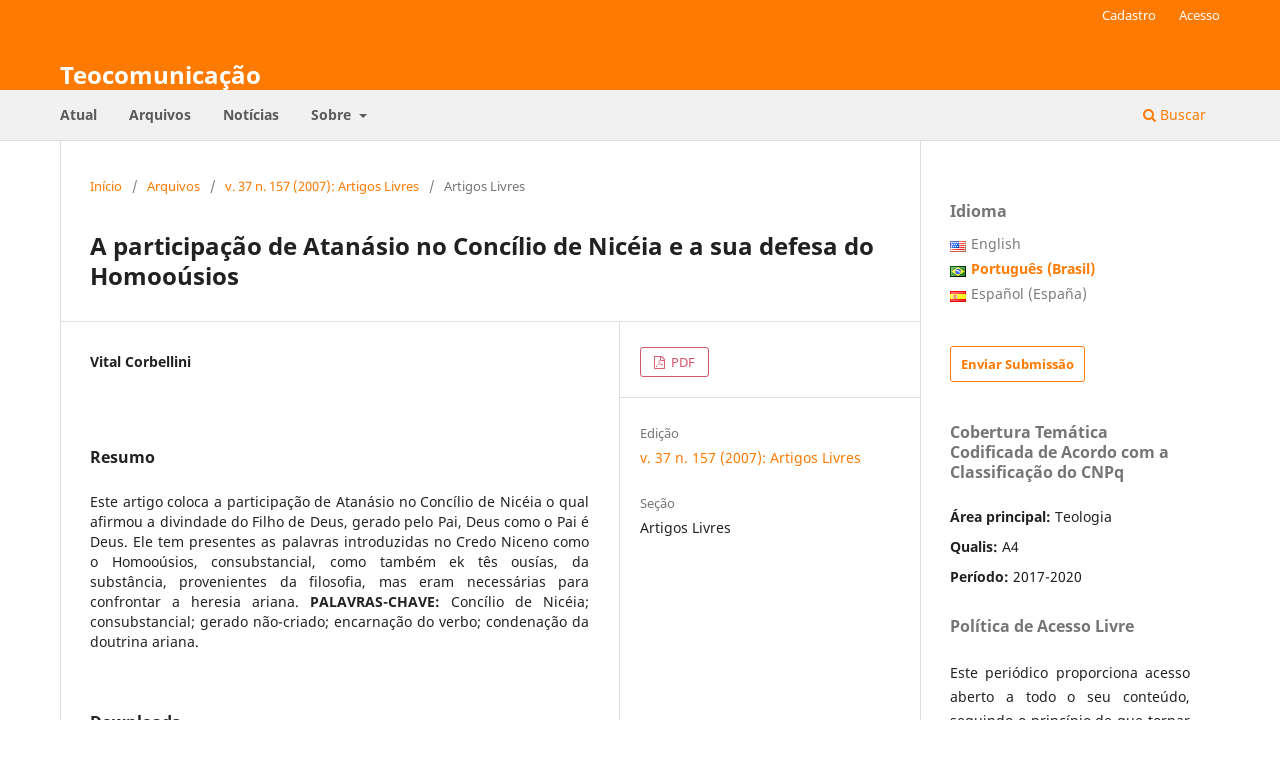

--- FILE ---
content_type: text/html; charset=utf-8
request_url: https://revistaseletronicas.pucrs.br/teo/article/view/2720
body_size: 7144
content:
<!DOCTYPE html>
<html lang="pt-BR" xml:lang="pt-BR">
<head>
	<meta charset="utf-8">
	<meta name="viewport" content="width=device-width, initial-scale=1.0">
	<title>
		A participação de Atanásio no Concílio de Nicéia e a sua defesa do Homooúsios
							| Teocomunicação
			</title>

	
<link rel="icon" href="https://revistaseletronicas.pucrs.br/public/journals/20/favicon_pt_BR.png" />
<meta name="generator" content="Open Journal Systems 3.3.0.21" />
<!-- AddThis --><script type="text/javascript" src="//s7.addthis.com/js/300/addthis_widget.js#pubid=ra-5dd6b3fc18a076d2"></script>
<!-- Bootstrap CSS --><link rel="stylesheet" href="https://stackpath.bootstrapcdn.com/bootstrap/4.4.1/css/bootstrap.min.css" integrity="sha384-Vkoo8x4CGsO3+Hhxv8T/Q5PaXtkKtu6ug5TOeNV6gBiFeWPGFN9MuhOf23Q9Ifjh" crossorigin="anonymous">
<!-- Bootstrap JS --><script src="https://code.jquery.com/jquery-3.4.1.slim.min.js" integrity="sha384-J6qa4849blE2+poT4WnyKhv5vZF5SrPo0iEjwBvKU7imGFAV0wwj1yYfoRSJoZ+n" crossorigin="anonymous"></script><script src="https://cdn.jsdelivr.net/npm/popper.js@1.16.0/dist/umd/popper.min.js" integrity="sha384-Q6E9RHvbIyZFJoft+2mJbHaEWldlvI9IOYy5n3zV9zzTtmI3UksdQRVvoxMfooAo" crossorigin="anonymous"></script><script src="https://stackpath.bootstrapcdn.com/bootstrap/4.4.1/js/bootstrap.min.js" integrity="sha384-wfSDF2E50Y2D1uUdj0O3uMBJnjuUD4Ih7YwaYd1iqfktj0Uod8GCExl3Og8ifwB6" crossorigin="anonymous"></script>
<link rel="schema.DC" href="http://purl.org/dc/elements/1.1/" />
<meta name="DC.Creator.PersonalName" content="Vital Corbellini"/>
<meta name="DC.Date.dateSubmitted" scheme="ISO8601" content="2008-03-13"/>
<meta name="DC.Date.issued" scheme="ISO8601" content="2008-03-13"/>
<meta name="DC.Date.modified" scheme="ISO8601" content="2011-05-12"/>
<meta name="DC.Description" xml:lang="pt" content="Este artigo coloca a participação de Atanásio no Concílio de Nicéia o qual afirmou a divindade do Filho de Deus, gerado pelo Pai, Deus como o Pai é Deus. Ele tem presentes as palavras introduzidas no Credo Niceno como o Homooúsios, consubstancial, como também ek tês ousías, da substância, provenientes da filosofia, mas eram necessárias para confrontar a heresia ariana.
PALAVRAS-CHAVE: Concílio de Nicéia; consubstancial; gerado não-criado; encarnação do verbo; condenação da doutrina ariana."/>
<meta name="DC.Format" scheme="IMT" content="application/pdf"/>
<meta name="DC.Identifier" content="2720"/>
<meta name="DC.Identifier.URI" content="https://revistaseletronicas.pucrs.br/teo/article/view/2720"/>
<meta name="DC.Language" scheme="ISO639-1" content="pt"/>
<meta name="DC.Rights" content="Copyright (c)  "/>
<meta name="DC.Rights" content=""/>
<meta name="DC.Source" content="Teocomunicação"/>
<meta name="DC.Source.ISSN" content="1980-6736"/>
<meta name="DC.Source.Issue" content="157"/>
<meta name="DC.Source.Volume" content="37"/>
<meta name="DC.Source.URI" content="https://revistaseletronicas.pucrs.br/teo"/>
<meta name="DC.Title" content="A participação de Atanásio no Concílio de Nicéia e a sua defesa do Homooúsios"/>
<meta name="DC.Type" content="Text.Serial.Journal"/>
<meta name="DC.Type.articleType" content="Artigos Livres"/>
<meta name="gs_meta_revision" content="1.1"/>
<meta name="citation_journal_title" content="Teocomunicação"/>
<meta name="citation_journal_abbrev" content="Teocomunicação (Online)"/>
<meta name="citation_issn" content="1980-6736"/> 
<meta name="citation_author" content="Vital Corbellini"/>
<meta name="citation_title" content="A participação de Atanásio no Concílio de Nicéia e a sua defesa do Homooúsios"/>
<meta name="citation_language" content="pt"/>
<meta name="citation_date" content="2007"/>
<meta name="citation_volume" content="37"/>
<meta name="citation_issue" content="157"/>
<meta name="citation_abstract_html_url" content="https://revistaseletronicas.pucrs.br/teo/article/view/2720"/>
<meta name="citation_pdf_url" content="https://revistaseletronicas.pucrs.br/teo/article/download/2720/2068"/>
	<link rel="stylesheet" href="https://revistaseletronicas.pucrs.br/teo/$$$call$$$/page/page/css?name=stylesheet" type="text/css" /><link rel="stylesheet" href="https://revistaseletronicas.pucrs.br/teo/$$$call$$$/page/page/css?name=font" type="text/css" /><link rel="stylesheet" href="https://revistaseletronicas.pucrs.br/lib/pkp/styles/fontawesome/fontawesome.css?v=3.3.0.21" type="text/css" /><link rel="stylesheet" href="https://revistaseletronicas.pucrs.br/plugins/generic/doiInSummary/styles/doi.css?v=3.3.0.21" type="text/css" /><link rel="stylesheet" href="https://revistaseletronicas.pucrs.br/public/journals/20/styleSheet.css?d=2024-08-14+16%3A25%3A17" type="text/css" /><link rel="stylesheet" href="https://revistaseletronicas.pucrs.br/public/site/styleSheet.css?v=3.3.0.21" type="text/css" />
</head>
<body class="pkp_page_article pkp_op_view" dir="ltr">

	<div class="pkp_structure_page">

				<header class="pkp_structure_head" id="headerNavigationContainer" role="banner">
						
 <nav class="cmp_skip_to_content" aria-label="Ir para os links de conteúdo">
	<a href="#pkp_content_main">Ir para o conteúdo principal</a>
	<a href="#siteNav">Ir para o menu de navegação principal</a>
		<a href="#pkp_content_footer">Ir para o rodapé</a>
</nav>

			<div class="pkp_head_wrapper">

				<div class="pkp_site_name_wrapper">
					<button class="pkp_site_nav_toggle">
						<span>Open Menu</span>
					</button>
										<div class="pkp_site_name">
																<a href="						https://revistaseletronicas.pucrs.br/teo/index
					" class="is_text">Teocomunicação</a>
										</div>
				</div>

				
				<nav class="pkp_site_nav_menu" aria-label="Navegação no Site">
					<a id="siteNav"></a>
					<div class="pkp_navigation_primary_row">
						<div class="pkp_navigation_primary_wrapper">
																				<ul id="navigationPrimary" class="pkp_navigation_primary pkp_nav_list">
								<li class="">
				<a href="https://revistaseletronicas.pucrs.br/teo/issue/current">
					Atual
				</a>
							</li>
								<li class="">
				<a href="https://revistaseletronicas.pucrs.br/teo/issue/archive">
					Arquivos
				</a>
							</li>
								<li class="">
				<a href="https://revistaseletronicas.pucrs.br/teo/announcement">
					Notícias
				</a>
							</li>
								<li class="">
				<a href="https://revistaseletronicas.pucrs.br/teo/about">
					Sobre
				</a>
									<ul>
																					<li class="">
									<a href="https://revistaseletronicas.pucrs.br/teo/about">
										Sobre a Revista
									</a>
								</li>
																												<li class="">
									<a href="https://revistaseletronicas.pucrs.br/teo/about/submissions">
										Submissões
									</a>
								</li>
																												<li class="">
									<a href="https://revistaseletronicas.pucrs.br/teo/about/editorialTeam">
										Equipe Editorial
									</a>
								</li>
																												<li class="">
									<a href="https://revistaseletronicas.pucrs.br/teo/about/privacy">
										Declaração de Privacidade
									</a>
								</li>
																												<li class="">
									<a href="https://revistaseletronicas.pucrs.br/teo/about/contact">
										Contato
									</a>
								</li>
																		</ul>
							</li>
			</ul>

				

																						<div class="pkp_navigation_search_wrapper">
									<a href="https://revistaseletronicas.pucrs.br/teo/search" class="pkp_search pkp_search_desktop">
										<span class="fa fa-search" aria-hidden="true"></span>
										Buscar
									</a>
								</div>
													</div>
					</div>
					<div class="pkp_navigation_user_wrapper" id="navigationUserWrapper">
							<ul id="navigationUser" class="pkp_navigation_user pkp_nav_list">
								<li class="profile">
				<a href="https://revistaseletronicas.pucrs.br/teo/user/register">
					Cadastro
				</a>
							</li>
								<li class="profile">
				<a href="https://revistaseletronicas.pucrs.br/teo/login">
					Acesso
				</a>
							</li>
										</ul>

					</div>
				</nav>
			</div><!-- .pkp_head_wrapper -->
		</header><!-- .pkp_structure_head -->

						<div class="pkp_structure_content has_sidebar">
			<div class="pkp_structure_main" role="main">
				<a id="pkp_content_main"></a>

<div class="page page_article">
			<nav class="cmp_breadcrumbs" role="navigation" aria-label="Você está aqui:">
	<ol>
		<li>
			<a href="https://revistaseletronicas.pucrs.br/teo/index">
				Início
			</a>
			<span class="separator">/</span>
		</li>
		<li>
			<a href="https://revistaseletronicas.pucrs.br/teo/issue/archive">
				Arquivos
			</a>
			<span class="separator">/</span>
		</li>
					<li>
				<a href="https://revistaseletronicas.pucrs.br/teo/issue/view/173">
					v. 37 n. 157 (2007): Artigos Livres
				</a>
				<span class="separator">/</span>
			</li>
				<li class="current" aria-current="page">
			<span aria-current="page">
									Artigos Livres
							</span>
		</li>
	</ol>
</nav>
	
		  	 <article class="obj_article_details">

		
	<h1 class="page_title">
		A participação de Atanásio no Concílio de Nicéia e a sua defesa do Homooúsios
	</h1>

	
	<div class="row">
		<div class="main_entry">

							<section class="item authors">
					<h2 class="pkp_screen_reader">Autores</h2>
					<ul class="authors">
											<li>
							<span class="name">
								Vital Corbellini
							</span>
																				</li>
										</ul>
				</section>
			
																					
						
										<section class="item abstract">
					<h2 class="label">Resumo</h2>
					Este artigo coloca a participação de Atanásio no Concílio de Nicéia o qual afirmou a divindade do Filho de Deus, gerado pelo Pai, Deus como o Pai é Deus. Ele tem presentes as palavras introduzidas no Credo Niceno como o Homooúsios, consubstancial, como também ek tês ousías, da substância, provenientes da filosofia, mas eram necessárias para confrontar a heresia ariana.
<b>PALAVRAS-CHAVE:</b> Concílio de Nicéia; consubstancial; gerado não-criado; encarnação do verbo; condenação da doutrina ariana.
				</section>
			
			<div class="item downloads_chart">
	<h3 class="label">
		Downloads
	</h3>
	<div class="value">
		<canvas class="usageStatsGraph" data-object-type="Submission" data-object-id="2720"></canvas>
		<div class="usageStatsUnavailable" data-object-type="Submission" data-object-id="2720">
			Não há dados estatísticos.
		</div>
	</div>
</div>


																			
						
		</div><!-- .main_entry -->

		<div class="entry_details">

						
										<div class="item galleys">
					<h2 class="pkp_screen_reader">
						Downloads
					</h2>
					<ul class="value galleys_links">
													<li>
								
	
							

<a class="obj_galley_link pdf" href="https://revistaseletronicas.pucrs.br/teo/article/view/2720/2068">

		
	PDF

	</a>
							</li>
											</ul>
				</div>
						
			
						
										<div class="item issue">

											<section class="sub_item">
							<h2 class="label">
								Edição
							</h2>
							<div class="value">
								<a class="title" href="https://revistaseletronicas.pucrs.br/teo/issue/view/173">
									v. 37 n. 157 (2007): Artigos Livres
								</a>
							</div>
						</section>
					
											<section class="sub_item">
							<h2 class="label">
								Seção
							</h2>
							<div class="value">
								Artigos Livres
							</div>
						</section>
					
									</div>
			
															
						
			

		</div><!-- .entry_details -->
	</div><!-- .row -->

</article>

	

</div><!-- .page -->

	</div><!-- pkp_structure_main -->

									<div class="pkp_structure_sidebar left" role="complementary" aria-label="Barra lateral">
				<link rel="stylesheet" type="text/css" href="/plugins/blocks/bandeiraIdioma/flagToggle.css">

<div class="pkp_block block_language">
	<span class="title">
		Idioma
	</span>

	<div class="content">
		<ul>
							<li class="locale_en_US" lang="en_US">
					<a href="https://revistaseletronicas.pucrs.br/teo/user/setLocale/en_US?source=%2Fteo%2Farticle%2Fview%2F2720">
						
												<span class="flagToggle en_US">
						&nbsp;
						</span>

																			English
						
					</a>
				</li>
							<li class="locale_pt_BR current" lang="pt_BR">
					<a href="https://revistaseletronicas.pucrs.br/teo/user/setLocale/pt_BR?source=%2Fteo%2Farticle%2Fview%2F2720">
						
												<span class="flagToggle pt_BR">
						&nbsp;
						</span>

																			<strong>Português (Brasil)</strong>
						
						
					</a>
				</li>
							<li class="locale_es_ES" lang="es_ES">
					<a href="https://revistaseletronicas.pucrs.br/teo/user/setLocale/es_ES?source=%2Fteo%2Farticle%2Fview%2F2720">
						
												<span class="flagToggle es_ES">
						&nbsp;
						</span>

																			Español (España)
						
					</a>
				</li>
					</ul>
	</div>
</div><!-- .block_language -->
<div class="pkp_block block_make_submission">
	<h2 class="pkp_screen_reader">
		Enviar Submissão
	</h2>

	<div class="content">
		<a class="block_make_submission_link" href="https://revistaseletronicas.pucrs.br/teo/about/submissions">
			Enviar Submissão
		</a>
	</div>
</div>
<div class="pkp_block block_custom" id="customblock-caps">
	<h2 class="title pkp_screen_reader">caps</h2>
	<div class="content">
		<div class="livros"><strong><span class="title">Cobertura Temática Codificada de Acordo com a Classificação do CNPq</span></strong></div>
<div class="livros">
<ul>
<ul>
<li class="show"><strong>Área principal:</strong> Teologia</li>
<li class="show"><strong>Qualis: </strong>A4</li>
<li class="show"><strong>Período:</strong> 2017-2020</li>
</ul>
</ul>
<p>&nbsp;</p>
</div>
<div class="livros"><strong><span class="title"> Política de Acesso Livre </span></strong></div>
<div class="livros">
<ul>
<ul>
<li class="show">
<p align="Justify">Este periódico proporciona acesso aberto a todo o seu conteúdo, seguindo o princípio de que tornar gratuito o acesso à pesquisa científica gera um maior intercâmbio global de conhecimento.</p>
</li>
</ul>
</ul>
<p>&nbsp;</p>
</div>
<div class="livros"><strong><span class="title">APCs</span></strong></div>
<div class="livros">
<ul>
<ul>
<li class="show">Este periódico não cobra taxas para publicação.</li>
</ul>
</ul>
</div>
	</div>
</div>
<div class="pkp_block block_Keywordcloud">
	<h2 class="title">Palavras-chave</h2>
	<div class="content" id='wordcloud'></div>

	<script>
		function randomColor() {
			var colors = ['#1f77b4', '#ff7f0e', '#2ca02c', '#d62728', '#9467bd', '#8c564b', '#e377c2', '#7f7f7f', '#bcbd22', '#17becf'];
			return colors[Math.floor(Math.random()*colors.length)];
		}

					document.addEventListener("DOMContentLoaded", function() {
				var keywords = [{"text":"balthasar","size":1},{"text":"relacionalidade","size":1},{"text":"mudan\u00e7as culturais","size":1},{"text":"teresa d\u2019\u00c1vila","size":1},{"text":"educa\u00e7\u00e3o da interioridade","size":1},{"text":"espiritualidade crist\u00e3","size":1},{"text":"castelo interior","size":1},{"text":"ecoteologia","size":1},{"text":"sabedoria","size":1},{"text":"verdade","size":1},{"text":"espa\u00e7o","size":1},{"text":"salva\u00e7\u00e3o","size":1},{"text":"shekinah","size":1},{"text":"teologia cat\u00f3lica","size":1},{"text":"papa","size":1},{"text":"t\u00edtulos papais","size":1},{"text":"reforma do papado","size":1},{"text":"bispo de roma","size":1},{"text":"teresa de jesus","size":1},{"text":"experi\u00eancia eclesial","size":1},{"text":"amizade com cristo","size":1},{"text":"mulher consagrada","size":1},{"text":"ireneu de li\u00e3o","size":1},{"text":"a\u00e7\u00e3o pastoral","size":1},{"text":"inicia\u00e7\u00e3o \u00e0 vida crist\u00e3","size":1},{"text":"ilumina\u00e7\u00e3o","size":1},{"text":"comunidade","size":1},{"text":"seguimento","size":1},{"text":"disc\u00edpulo","size":1},{"text":"mulher","size":1},{"text":"protagonismo","size":1},{"text":"oculta\u00e7\u00e3o","size":1},{"text":"maria","size":1},{"text":"adolescentes","size":1},{"text":"santu\u00e1rio","size":1},{"text":"gn\u00f3sticos","size":1},{"text":"templo","size":1},{"text":"ju\u00edzo","size":1},{"text":"dia da expia\u00e7\u00e3o","size":1},{"text":"espiritualidade laical","size":1},{"text":"ora\u00e7\u00e3o","size":1},{"text":"santa teresa de jesus","size":1},{"text":"unidade de vida","size":1},{"text":"vida espiritual","size":1},{"text":"antropologia","size":1},{"text":"evangeliza\u00e7\u00e3o","size":1},{"text":"infopastoral","size":1},{"text":"universidade","size":1},{"text":"hermen\u00eautica cr\u00edtica","size":1},{"text":"digital","size":1}];
				var totalWeight = 0;
				var width = 300;
				var height = 200;
				var transitionDuration = 200;
				var length_keywords = keywords.length;
				var layout = d3.layout.cloud();

				layout.size([width, height])
					.words(keywords)
					.fontSize(function(d)
					{
						return fontSize(+d.size);
					})
					.on('end', draw);

				var svg = d3.select("#wordcloud").append("svg")
					.attr("viewBox", "0 0 " + width + " " + height)
					.attr("width", '100%');

				function update() {
					var words = layout.words();
					fontSize = d3.scaleLinear().range([16, 34]);
					if (words.length) {
						fontSize.domain([+words[words.length - 1].size || 1, +words[0].size]);
					}
				}

				keywords.forEach(function(item,index){totalWeight += item.size;});

				update();

				function draw(words, bounds) {
					var w = layout.size()[0],
						h = layout.size()[1];

					scaling = bounds
						? Math.min(
							w / Math.abs(bounds[1].x - w / 2),
							w / Math.abs(bounds[0].x - w / 2),
							h / Math.abs(bounds[1].y - h / 2),
							h / Math.abs(bounds[0].y - h / 2),
						) / 2
						: 1;

					svg
					.append("g")
					.attr(
						"transform",
						"translate(" + [w >> 1, h >> 1] + ")scale(" + scaling + ")",
					)
					.selectAll("text")
						.data(words)
					.enter().append("text")
						.style("font-size", function(d) { return d.size + "px"; })
						.style("font-family", 'serif')
						.style("fill", randomColor)
						.style('cursor', 'pointer')
						.style('opacity', 0.7)
						.attr('class', 'keyword')
						.attr("text-anchor", "middle")
						.attr("transform", function(d) {
							return "translate(" + [d.x, d.y] + ")rotate(" + d.rotate + ")";
						})
						.text(function(d) { return d.text; })
						.on("click", function(d, i){
							window.location = "https://revistaseletronicas.pucrs.br/teo/search?query=QUERY_SLUG".replace(/QUERY_SLUG/, encodeURIComponent(''+d.text+''));
						})
						.on("mouseover", function(d, i) {
							d3.select(this).transition()
								.duration(transitionDuration)
								.style('font-size',function(d) { return (d.size + 3) + "px"; })
								.style('opacity', 1);
						})
						.on("mouseout", function(d, i) {
							d3.select(this).transition()
								.duration(transitionDuration)
								.style('font-size',function(d) { return d.size + "px"; })
								.style('opacity', 0.7);
						})
						.on('resize', function() { update() });
				}

				layout.start();

			});
			</script>
</div>
<div class="pkp_block block_custom" id="customblock-social-media">
	<h2 class="title pkp_screen_reader">social-media</h2>
	<div class="content">
		<!-- PORTUGUÊS -->
<div class="addthis"><span class="title">Compartilhar</span>
<div class="addthis_inline_share_toolbox">&nbsp;</div>
</div>
	</div>
</div>
<div class="pkp_block block_custom" id="customblock-livros">
	<h2 class="title pkp_screen_reader">livros</h2>
	<div class="content">
		<div class="livros"><span class="title">Sugestão de leitura</span> <a href="https://editora.pucrs.br/livro/1525/" target="_blank" rel="noopener"><img src="https://editora.pucrs.br/download/assets/mkt/banner-periodicos-intuitio.png" alt="" width="1080" height="1784"></a></div>
	</div>
</div>
<div class="pkp_block block_custom" id="customblock-apoiamos">
	<h2 class="title pkp_screen_reader">apoiamos</h2>
	<div class="content">
		<div class="apoiamos">
<ul>
<li class="show"><strong>e-ISSN: </strong>1980-6736</li>
<li class="show"><strong>ISSN-L: </strong>0103-314X</li>
</ul>
<img class="mb-4 img-fluid logos" src="https://editora.pucrs.br/edipucrs/assets/periodicos/logos/cope.jpg" alt="COPE - Committee on Publication Ethics"> <img class="mb-4 img-fluid logos" src="https://editora.pucrs.br/edipucrs/assets/periodicos/logos/open-access.jpg" alt="Acesso Aberto"> <img class="mb-4 img-fluid logos" src="https://editora.pucrs.br/edipucrs/assets/periodicos/logos/diadorim.png" alt="Diadorim"> <img class="mb-4 img-fluid logos" src="https://editora.pucrs.br/edipucrs/assets/periodicos/logos/turnitin.png" alt="Turnitin"></div>
	</div>
</div>

			</div><!-- pkp_sidebar.left -->
			</div><!-- pkp_structure_content -->

<div class="pkp_structure_footer_wrapper" role="contentinfo">
	<a id="pkp_content_footer"></a>

	<div class="pkp_structure_footer">

		
		<div class="pkp_brand_footer" role="complementary">
			<a href="https://revistaseletronicas.pucrs.br/teo/about/aboutThisPublishingSystem">
				<img alt="Mais informações sobre o sistema de publicação, a plataforma e o fluxo de publicação do OJS/PKP." src="https://revistaseletronicas.pucrs.br/templates/images/ojs_brand.png">
			</a>
		</div>
	</div>
</div><!-- pkp_structure_footer_wrapper -->

</div><!-- pkp_structure_page -->

<script src="https://revistaseletronicas.pucrs.br/lib/pkp/lib/vendor/components/jquery/jquery.min.js?v=3.3.0.21" type="text/javascript"></script><script src="https://revistaseletronicas.pucrs.br/lib/pkp/lib/vendor/components/jqueryui/jquery-ui.min.js?v=3.3.0.21" type="text/javascript"></script><script src="https://revistaseletronicas.pucrs.br/plugins/themes/default/js/lib/popper/popper.js?v=3.3.0.21" type="text/javascript"></script><script src="https://revistaseletronicas.pucrs.br/plugins/themes/default/js/lib/bootstrap/util.js?v=3.3.0.21" type="text/javascript"></script><script src="https://revistaseletronicas.pucrs.br/plugins/themes/default/js/lib/bootstrap/dropdown.js?v=3.3.0.21" type="text/javascript"></script><script src="https://revistaseletronicas.pucrs.br/plugins/themes/default/js/main.js?v=3.3.0.21" type="text/javascript"></script><script src="https://d3js.org/d3.v4.js?v=3.3.0.21" type="text/javascript"></script><script src="https://cdn.jsdelivr.net/gh/holtzy/D3-graph-gallery@master/LIB/d3.layout.cloud.js?v=3.3.0.21" type="text/javascript"></script><script type="text/javascript">var pkpUsageStats = pkpUsageStats || {};pkpUsageStats.data = pkpUsageStats.data || {};pkpUsageStats.data.Submission = pkpUsageStats.data.Submission || {};pkpUsageStats.data.Submission[2720] = {"data":{"2014":{"1":0,"2":0,"3":0,"4":0,"5":0,"6":0,"7":0,"8":0,"9":0,"10":0,"11":0,"12":10},"2015":{"1":3,"2":1,"3":3,"4":6,"5":35,"6":6,"7":31,"8":28,"9":34,"10":49,"11":51,"12":41},"2016":{"1":50,"2":44,"3":64,"4":60,"5":63,"6":42,"7":31,"8":43,"9":37,"10":39,"11":55,"12":51},"2017":{"1":3,"2":82,"3":91,"4":129,"5":100,"6":49,"7":408,"8":159,"9":148,"10":131,"11":2,"12":1},"2018":{"1":5,"2":12,"3":106,"4":141,"5":89,"6":125,"7":101,"8":143,"9":143,"10":85,"11":84,"12":47},"2019":{"1":47,"2":36,"3":40,"4":84,"5":107,"6":69,"7":45,"8":78,"9":95,"10":37,"11":37,"12":23},"2020":{"1":22,"2":20,"3":60,"4":75,"5":140,"6":59,"7":66,"8":95,"9":89,"10":78,"11":72,"12":160},"2021":{"1":307,"2":84,"3":152,"4":135,"5":131,"6":89,"7":42,"8":8,"9":14,"10":86,"11":95,"12":86},"2022":{"1":59,"2":76,"3":95,"4":81,"5":89,"6":82,"7":42,"8":73,"9":32,"10":47,"11":13,"12":0},"2023":{"1":3,"2":0,"3":0,"4":0,"5":0,"6":0,"7":0,"8":0,"9":0,"10":0,"11":0,"12":0},"2024":{"1":0,"2":0,"3":0,"4":0,"5":0,"6":0,"7":0,"8":37,"9":48,"10":64,"11":17,"12":8},"2025":{"1":28,"2":33,"3":15,"4":20,"5":19,"6":32,"7":20,"8":21,"9":21,"10":17,"11":25,"12":8}},"label":"Todos os downloads","color":"79,181,217","total":7249};</script><script src="https://cdnjs.cloudflare.com/ajax/libs/Chart.js/2.0.1/Chart.js?v=3.3.0.21" type="text/javascript"></script><script type="text/javascript">var pkpUsageStats = pkpUsageStats || {};pkpUsageStats.locale = pkpUsageStats.locale || {};pkpUsageStats.locale.months = ["Jan","Fev","Mar","Abr","Mai","Jun","Jul","Ago","Set","Out","Nov","Dez"];pkpUsageStats.config = pkpUsageStats.config || {};pkpUsageStats.config.chartType = "line";</script><script src="https://revistaseletronicas.pucrs.br/plugins/generic/usageStats/js/UsageStatsFrontendHandler.js?v=3.3.0.21" type="text/javascript"></script><script type="text/javascript">
(function (w, d, s, l, i) { w[l] = w[l] || []; var f = d.getElementsByTagName(s)[0],
j = d.createElement(s), dl = l != 'dataLayer' ? '&l=' + l : ''; j.async = true; 
j.src = 'https://www.googletagmanager.com/gtag/js?id=' + i + dl; f.parentNode.insertBefore(j, f); 
function gtag(){dataLayer.push(arguments)}; gtag('js', new Date()); gtag('config', i); })
(window, document, 'script', 'dataLayer', 'UA-105757186-4');
</script>


</body>
</html>
